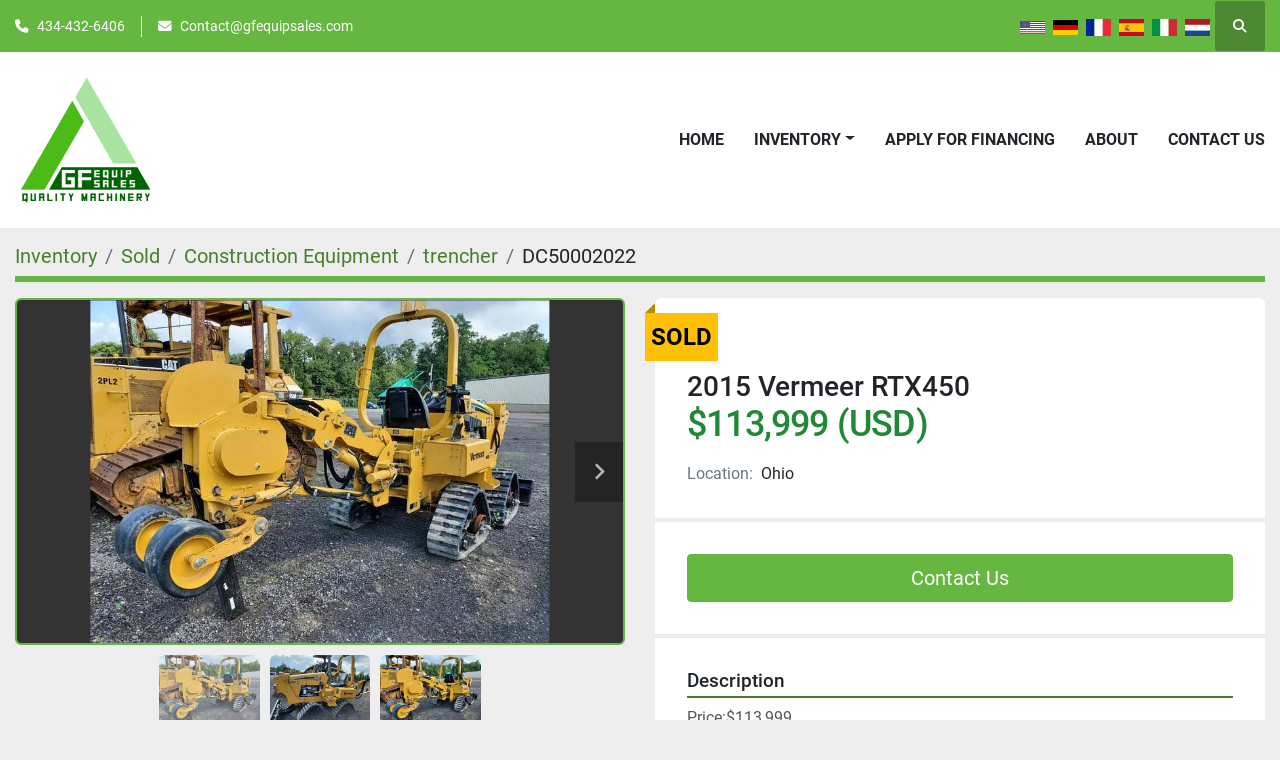

--- FILE ---
content_type: text/html; charset=utf-8
request_url: https://www.gfequipsales.com/listings/4666824-used-2015-vermeer-rtx450
body_size: 6526
content:
<!DOCTYPE html><html id="mh" lang="en"><head><title>Used Sold 2015 Vermeer RTX450 at GF Equip Sales LLC</title><meta content="Used Sold 2015 Vermeer RTX450 at GF Equip Sales LLC" property="title" /><meta content="text/html; charset=UTF-8" http-equiv="Content-Type" /><meta content="width=device-width, initial-scale=1.0" name="viewport" /><meta content="Price:$113,999 Year:2015 Make:Vermeer Model:RTX450 Hours:200 HP:49 Fuel:Diesel Location:Ohio 2015 Vermeer RTX450 features a plow, front weights, and only 200 hours!! We have Financing and freight Thank You David Clark 434.235.8966." name="description" /><meta content="wss://system.machinio.com/cable" name="cable-url" /><meta content="Price:$113,999 Year:2015 Make:Vermeer Model:RTX450 Hours:200 HP:49 Fuel:Diesel Location:Ohio 2015 Vermeer RTX450 features a plow, front weights, and only 200 hours!! We have Financing and freight Thank You David Clark 434.235.8966." property="og:description" /><meta content="Used Sold 2015 Vermeer RTX450 at GF Equip Sales LLC" property="og:title" /><meta content="website" property="og:type" /><meta content="summary_large_image" property="twitter:card" /><meta content="Used Sold 2015 Vermeer RTX450 at GF Equip Sales LLC" property="twitter:title" /><meta content="Price:$113,999 Year:2015 Make:Vermeer Model:RTX450 Hours:200 HP:49 Fuel:Diesel Location:Ohio 2015 Vermeer RTX450 features a plow, front weights, and only 200 hours!! We have Financing and freight Thank You David Clark 434.235.8966." property="twitter:description" /><meta content="https://i.machineryhost.com/cc70903297fe1e25537ae50aea186306/03e181cd6b088c5970e6832f32e89678/large-used-2015-vermeer-rtx-450.jpg" property="twitter:image" /><link href="https://i.machineryhost.com" rel="preconnect" /><link href="https://i.system.machinio.com" rel="preconnect" /><link href="https://s3.amazonaws.com" rel="preconnect" /><meta content="https://i.machineryhost.com/cc70903297fe1e25537ae50aea186306/03e181cd6b088c5970e6832f32e89678/large-used-2015-vermeer-rtx-450.jpg" property="og:image" /><meta content="noindex" name="robots" /><link rel="stylesheet" href="/styles/custom-6a6ec364bf26c9b0c7fd1e4331a61689.css" media="all" /><link rel="stylesheet" href="/packs/css/918-ca3a6288.css" media="all" />
<link rel="stylesheet" href="/packs/css/application-5f9e7bfe.css" media="all" /><link href="https://www.gfequipsales.com/listings/4666824-used-2015-vermeer-rtx450" rel="canonical" /><meta content="https://www.gfequipsales.com/listings/4666824-used-2015-vermeer-rtx450" property="og:url" /><script id="json-ld" type="application/ld+json">{"@context":"https://schema.org/","@type":"Product","name":"2015 Vermeer RTX450","description":"Price:$113,999 Year:2015 Make:Vermeer Model:RTX450 Hours:200 HP:49 Fuel:Diesel Location:Ohio 2015 Vermeer RTX450 features a plow, front weights, and only 200 hours!! We have Financing and freight Thank You David Clark 434.235.8966","productID":4666824,"category":"Construction Equipment","offers":{"@type":"Offer","url":"https://www.gfequipsales.com/listings/4666824-used-2015-vermeer-rtx450","itemCondition":"https://schema.org/UsedCondition","availability":"http://schema.org/OutOfStock","seller":"GF Equip Sales LLC"},"brand":{"@type":"Brand","name":"Vermeer"},"model":"RTX450","sku":"DC50002022","image":["https://i.machineryhost.com/cc70903297fe1e25537ae50aea186306/03e181cd6b088c5970e6832f32e89678/large-used-2015-vermeer-rtx-450.jpg","https://i.machineryhost.com/cc70903297fe1e25537ae50aea186306/d49f6340ee43c520c6b9a1a04d800cb3/large-used-2015-vermeer-rtx-450.jpg","https://i.machineryhost.com/cc70903297fe1e25537ae50aea186306/540015406bcba44427b31fa4ce836fc1/large-used-2015-vermeer-rtx-450.jpg"]}</script><script id="json-ld" type="application/ld+json">{ "@context" : "https://schema.org", "@type" : "LocalBusiness", "name" : "GF Equip Sales LLC", "address" : "Virginia, USA", "url" : "https://www.gfequipsales.com", "image": "https://f.machineryhost.com/cc70903297fe1e25537ae50aea186306/b8f0f9792163a9e6c5cdff197315d732/logo.png", "telephone" : "434-432-6406"}</script></head><body class="body-s2621 body-xl-container"><code data-configs="{&quot;currency&quot;:&quot;usd&quot;,&quot;convert_prices&quot;:false,&quot;gdpr_compliance&quot;:true,&quot;currency_iso_code&quot;:false,&quot;show_webshop_stripe_invoice_checkout_hint&quot;:false,&quot;private_price_webshop&quot;:false,&quot;enable_listing_quantity&quot;:false,&quot;allow_offer&quot;:false,&quot;terms_of_sales_path&quot;:null,&quot;automated_locale&quot;:false,&quot;primary_language_code&quot;:&quot;en&quot;,&quot;manual_languages&quot;:[&quot;en&quot;],&quot;controller_name&quot;:&quot;listings&quot;,&quot;webshop_type&quot;:&quot;ecommerce&quot;,&quot;create_webshop_lead&quot;:null,&quot;display_cookies_consent&quot;:null,&quot;privacy_policy_page&quot;:&quot;/pages/privacy-policy&quot;,&quot;contact_form_attach_files_limit&quot;:10,&quot;submit_order_button_text&quot;:null,&quot;shopping_cart_header_title&quot;:null,&quot;custom_newsletter_button_title&quot;:null,&quot;enable_thank_you_page&quot;:null,&quot;restrict_lead_submission_by_buyer_location&quot;:false}"></code><div class="page-wrapper"><div class="hidden-print header-layout"><header class="site-header power" id="site-header"><div class="site-header__top-bar bg-primary"><div class="container"><div class="row"><div class="col-12 d-flex flex-column flex-lg-row align-items-center justify-content-between"><div class="site-header__contacts d-flex flex-column flex-md-row align-items-center my-2 my-lg-0"><div class="phone d-flex position-relative site-header__contacts__item"><a class="contact-tracking phone notranslate" href="tel:4344326406"> 434-432-6406</a></div><div class="email d-flex position-relative site-header__contacts__item"><a class="contact-tracking email notranslate" href="mailto:Contact@gfequipsales.com"> Contact@gfequipsales.com</a></div></div><div class="d-flex align-items-center mb-2 mb-lg-0 site-header__top-bar-right flex-column flex-md-row"><div class="site-header__languages-widget hidden-print mb-2 mb-md-0" id="site-header-languages-widget"><div class="google-translate google-translate-list d-flex"><a class="px-1" data-lang="en" href="#"><img alt="en" src="/packs/static/node_modules/svg-country-flags/svg/us-e834167e589569457e80.svg" /></a><a class="px-1" data-lang="de" href="#"><img alt="de" src="/packs/static/node_modules/svg-country-flags/svg/de-cfbb0cf09f502653fe85.svg" /></a><a class="px-1" data-lang="fr" href="#"><img alt="fr" src="/packs/static/node_modules/svg-country-flags/svg/fr-8bbb4186383e665cc3ee.svg" /></a><a class="px-1" data-lang="es" href="#"><img alt="es" src="/packs/static/node_modules/svg-country-flags/svg/es-628f10fe057a86d47f75.svg" /></a><a class="px-1" data-lang="it" href="#"><img alt="it" src="/packs/static/node_modules/svg-country-flags/svg/it-58e75cebaf765e503d29.svg" /></a><a class="px-1" data-lang="nl" href="#"><img alt="nl" src="/packs/static/node_modules/svg-country-flags/svg/nl-a7fdb74e17089394b68c.svg" /></a></div></div><a class="site-header__search-icon d-inline-flex align-items-center justify-content-center" href="/listings" id="site-header-search-icon"><i class="fa fa-search"></i><span class="sr-only">Search</span></a></div></div></div></div></div><div class="site-header__main-bar site-header__content sticky-nav"><div class="container"><div class="row"><div class="col-12 d-flex align-items-center justify-content-between"><div class="site-header__logo flex-shrink-0 d-flex align-items-center justify-content-center "><a class="" href="/"><img class="" alt="GF Equip Sales LLC" src="https://f.machineryhost.com/cc70903297fe1e25537ae50aea186306/b8f0f9792163a9e6c5cdff197315d732/logo.png" /></a></div><nav class="primary-nav"><ul class="primary-nav__navbar"><li class="primary-nav__item home"><a class="primary-nav__link" href="/">Home</a></li><li class="primary-nav__item inventory"><div class="dropdown primary-nav__dropdown"><div aria-expanded="false" aria-haspopup="true" class="primary-nav__link dropdown-toggle" id="dropdownMenuButton" role="button"><a href="/listings">Inventory</a></div><div aria-labelledby="dropdownMenuButton" class="dropdown-menu primary-nav__dropdown-menu m-0"><div class="d-flex"><div class="primary-nav__link-block"><div class="primary-nav__link-block__item"><a class="dropdown-item  dropdown-children" href="/aggregate-recycling-equipment">Aggregate &amp; Recycling Equipment</a><div class="dropdown-item grandchildren w-100"><a class="dropdown-item" data-role="grandchildren-item" href="/aggregate-recycling-equipment/crusher">Crusher</a><a class="dropdown-item" data-role="grandchildren-item" href="/aggregate-recycling-equipment/mobile-and-stationary-shredders">Mobile and stationary shredders</a><a class="dropdown-item" data-role="grandchildren-item" href="/aggregate-recycling-equipment/rock-crusher">Rock Crusher</a><a class="dropdown-item" data-role="grandchildren-item" href="/aggregate-recycling-equipment/screeners">Screeners</a><a class="dropdown-item" data-role="grandchildren-item" href="/aggregate-recycling-equipment/shredder">Shredder</a><a class="dropdown-item" data-role="grandchildren-item" href="/aggregate-recycling-equipment/stacking-conveyors">Stacking Conveyors</a><a class="dropdown-item" data-role="grandchildren-item" href="/aggregate-recycling-equipment/trommel">Trommel</a></div></div><div class="primary-nav__link-block__item"><a class="dropdown-item  dropdown-children" href="/construction-equipment">Construction Equipment</a><div class="dropdown-item grandchildren w-100"><a class="dropdown-item" data-role="grandchildren-item" href="/construction-equipment/attachment">Attachment</a><a class="dropdown-item" data-role="grandchildren-item" href="/construction-equipment/construction-attachment">Construction Attachment</a><a class="dropdown-item" data-role="grandchildren-item" href="/construction-equipment/dozer">Dozer</a><a class="dropdown-item" data-role="grandchildren-item" href="/construction-equipment/excavator">Excavator</a><a class="dropdown-item" data-role="grandchildren-item" href="/construction-equipment/granulator">Granulator</a><a class="dropdown-item" data-role="grandchildren-item" href="/construction-equipment/high-lyft">High Lyft</a><a class="dropdown-item" data-role="grandchildren-item" href="/construction-equipment/loader">Loader</a><a class="dropdown-item" data-role="grandchildren-item" href="/construction-equipment/mini-excavators-12klbs-and-under">Mini Excavators (12klbs and under)</a><a class="dropdown-item" data-role="grandchildren-item" href="/construction-equipment/skid-steers">Skid Steers</a><a class="dropdown-item" data-role="grandchildren-item" href="/construction-equipment/wheel-loader">Wheel Loader</a></div></div><div class="primary-nav__link-block__item"><a class="dropdown-item  dropdown-children" href="/forestry-equipment">Forestry Equipment</a><div class="dropdown-item grandchildren w-100"><a class="dropdown-item" data-role="grandchildren-item" href="/forestry-equipment/brush-chippers">Brush chippers</a><a class="dropdown-item" data-role="grandchildren-item" href="/forestry-equipment/chipper">Chipper</a><a class="dropdown-item" data-role="grandchildren-item" href="/forestry-equipment/firewood-processor">Firewood Processor</a><a class="dropdown-item" data-role="grandchildren-item" href="/forestry-equipment/forestry-attachments">Forestry Attachments</a><a class="dropdown-item" data-role="grandchildren-item" href="/forestry-equipment/horizontal-grinder">Horizontal Grinder</a><a class="dropdown-item" data-role="grandchildren-item" href="/forestry-equipment/log-handler">Log Handler</a><a class="dropdown-item" data-role="grandchildren-item" href="/forestry-equipment/mulchers">Mulchers</a><a class="dropdown-item" data-role="grandchildren-item" href="/forestry-equipment/stump-grinder">Stump Grinder</a><a class="dropdown-item" data-role="grandchildren-item" href="/forestry-equipment/tub-grinder">Tub Grinder</a></div></div><div class="primary-nav__link-block__item"><a class="dropdown-item  dropdown-children" href="/forklift">Forklift</a><div class="dropdown-item grandchildren w-100"><a class="dropdown-item" data-role="grandchildren-item" href="/forklift/forklift">Forklift</a></div></div><div class="primary-nav__link-block__item"><a class="dropdown-item  dropdown-children" href="/recycling-equipment">Recycling Equipment</a><div class="dropdown-item grandchildren w-100"><a class="dropdown-item" data-role="grandchildren-item" href="/recycling-equipment/baler">Baler</a><a class="dropdown-item" data-role="grandchildren-item" href="/recycling-equipment/conveyor">Conveyor</a></div></div><div class="primary-nav__link-block__item"><a class="dropdown-item  dropdown-children" href="/trucks-and-trailers">Trucks and Trailers</a><div class="dropdown-item grandchildren w-100"><a class="dropdown-item" data-role="grandchildren-item" href="/trucks-and-trailers/day-and-sleeper-cab-trucks">Day and sleeper Cab trucks</a><a class="dropdown-item" data-role="grandchildren-item" href="/trucks-and-trailers/day-cab">Day Cab</a><a class="dropdown-item" data-role="grandchildren-item" href="/trucks-and-trailers/dump-truck">Dump Truck</a><a class="dropdown-item" data-role="grandchildren-item" href="/trucks-and-trailers/live-floors-and-van-trailers">Live floors and Van trailers</a><a class="dropdown-item" data-role="grandchildren-item" href="/trucks-and-trailers/service-lube-truck">Service / Lube Truck</a><a class="dropdown-item" data-role="grandchildren-item" href="/trucks-and-trailers/tandem-axle">Tandem Axle</a><a class="dropdown-item" data-role="grandchildren-item" href="/trucks-and-trailers/tanker-trailers">Tanker Trailers</a><a class="dropdown-item" data-role="grandchildren-item" href="/trucks-and-trailers/trailer">Trailer</a></div></div><hr /><a class="dropdown-item view-all" href="/categories">View All</a></div></div></div></div></li><li class="primary-nav__item"><a class="primary-nav__link" href="https://forms.gfequipsales.com/gfes-financing-application" rel="noopener" target="_blank">APPLY FOR FINANCING</a></li><li class="primary-nav__item"><a class="primary-nav__link" href="/pages/about">About</a></li><li class="primary-nav__item"><a class="primary-nav__link" href="/pages/contact-us">Contact Us</a></li></ul></nav><div class="hamburger-wrapper d-flex d-lg-none align-items-center" data-role="hamburger-menu"><button aria-label="Menu" class="hamburger hamburger--spin d-flex align-items-center" type="button"><div class="hamburger-box"><div class="hamburger-inner"></div></div></button><h5 class="ml-2 mb-0">Menu</h5></div></div></div></div></div></header></div><div class="page-layout" id="page-layout"><div class="page-inner" id="page-inner"><div class="listing-show default" data-listing-id="4666824" role="main"><div class="container"><div class="index-header__outer row mt-2"><div class="index-header col-12"><div class="index-header__inner"><nav aria-label="breadcrumb" class="py-2"><ol class="breadcrumb" itemscope="" itemtype="http://schema.org/BreadcrumbList"><li class="breadcrumb-item" itemid="/listings" itemprop="itemListElement" itemscope="" itemtype="http://schema.org/ListItem"><meta content="1" itemprop="position" /><a itemprop="item" itemtype="http://schema.org/Thing" itemid="/listings" itemscope="itemscope" aria-label="Inventory" href="/listings"><span itemprop="name">Inventory</span></a></li><li class="breadcrumb-item" itemid="/sold" itemprop="itemListElement" itemscope="" itemtype="http://schema.org/ListItem"><meta content="2" itemprop="position" /><a itemprop="item" itemtype="http://schema.org/Thing" itemid="/sold" itemscope="itemscope" aria-label="Sold" href="/sold"><span itemprop="name">Sold</span></a></li><li class="breadcrumb-item" itemid="/sold/construction-equipment" itemprop="itemListElement" itemscope="" itemtype="http://schema.org/ListItem"><meta content="3" itemprop="position" /><a itemprop="item" itemtype="http://schema.org/Thing" itemid="/sold/construction-equipment" itemscope="itemscope" aria-label="Construction Equipment" href="/sold/construction-equipment"><span itemprop="name">Construction Equipment</span></a></li><li class="breadcrumb-item" itemid="/sold/construction-equipment/trencher" itemprop="itemListElement" itemscope="" itemtype="http://schema.org/ListItem"><meta content="4" itemprop="position" /><a itemprop="item" itemtype="http://schema.org/Thing" itemid="/sold/construction-equipment/trencher" itemscope="itemscope" aria-label="trencher" href="/sold/construction-equipment/trencher"><span itemprop="name">trencher</span></a></li><li class="breadcrumb-item active" itemid="/listings/4666824-used-2015-vermeer-rtx450" itemprop="itemListElement" itemscope="" itemtype="http://schema.org/ListItem"><meta content="5" itemprop="position" /><meta content="/listings/4666824-used-2015-vermeer-rtx450" itemid="/listings/4666824-used-2015-vermeer-rtx450" itemprop="item" itemscope="" itemtype="http://schema.org/Thing" /><span content="2015 Vermeer RTX450" itemprop="name">DC50002022</span></li></ol></nav></div></div></div><div class="pb-5"><div class="row"><div class="col-sm-12 col-lg-6"><div class="d-md-none bg-white rounded-top p-4 mb-3"><h3 class="show-info__title default-listing-title m-0"><span class="notranslate">2015 Vermeer RTX450</span></h3></div><div class="sticky-gallery"><div class="gallery w-100" id="gallery"><div class="gallery__item overflow-hidden gallery__item--16-9 object-fit--auto"><div class="gallery__nav gallery__nav--prev"><i class="fa-sharp fa-solid fa-angle-left"></i></div><div class="gallery__nav gallery__nav--next"><i class="fa-sharp fa-solid fa-angle-right"></i></div><img alt="Used 2015 Vermeer RTX450" data-index="-1" class="gallery-image" data-image-index="-1" fetchpriority="high" itemprop="image" src="https://i.machineryhost.com/cc70903297fe1e25537ae50aea186306/03e181cd6b088c5970e6832f32e89678/large-used-2015-vermeer-rtx-450.jpg" /></div><ul class="gallery__thumbnail-container list-unstyled d-none d-md-flex"><li class="gallery__thumbnail current position-relative d-flex align-items-center justify-content-center" data-index="-1" data-muted="" data-type="img"><img alt="Used 2015 Vermeer RTX450" src="https://i.machineryhost.com/cc70903297fe1e25537ae50aea186306/03e181cd6b088c5970e6832f32e89678/large-used-2015-vermeer-rtx-450.jpg" /></li><li class="gallery__thumbnail position-relative d-flex align-items-center justify-content-center" data-index="0" data-src="https://i.machineryhost.com/cc70903297fe1e25537ae50aea186306/d49f6340ee43c520c6b9a1a04d800cb3/large-used-2015-vermeer-rtx-450.jpg" data-type="img"><img alt="Used 2015 Vermeer RTX450" class="gallery-image lazy" data-image-index="0" data-src="https://i.machineryhost.com/cc70903297fe1e25537ae50aea186306/d49f6340ee43c520c6b9a1a04d800cb3/large-used-2015-vermeer-rtx-450.jpg" data-start-index="0" itemprop="image" src="/packs/static/listings/images/loader-9a117e7790fe3298f22b.gif" /></li><li class="gallery__thumbnail position-relative d-flex align-items-center justify-content-center" data-index="1" data-src="https://i.machineryhost.com/cc70903297fe1e25537ae50aea186306/540015406bcba44427b31fa4ce836fc1/large-used-2015-vermeer-rtx-450.jpg" data-type="img"><img alt="Used 2015 Vermeer RTX450" class="gallery-image lazy" data-image-index="1" data-src="https://i.machineryhost.com/cc70903297fe1e25537ae50aea186306/540015406bcba44427b31fa4ce836fc1/large-used-2015-vermeer-rtx-450.jpg" itemprop="image" src="/packs/static/listings/images/loader-9a117e7790fe3298f22b.gif" /></li></ul></div><div class="utility-button__wrapper utility-button__wrapper--show d-print-none"><button aria-label="Share via Email" class="btn email-button" data-email-lang="en" data-listing-id="4666824" id="js-email"><i aria-hidden="true" class="fa-sharp fa-solid fa-envelope"></i><span class="ml-2">Share via Email</span></button><button aria-label="Print Listing" class="btn print-button" data-role="js-print"><i class="fa-sharp fa-solid fa-print"></i><span class="ml-2">Print Listing</span></button></div></div></div><div class="col-12 col-lg-6"><div class="show-info position-relative has-badge"><div class="show-info__header d-flex flex-column gap-16"><div class="sold-badge">Sold</div><h1 class="show-info__title default-listing-title d-none d-md-block mb-0"><span class="notranslate">2015 Vermeer RTX450</span></h1><div class="d-flex justify-content-between"><div class="d-flex flex-column"><h4 class="show-info__price mb-3"><div class="listing-price-data  d-flex flex-wrap align-items-end" data-listing-price="113999.0"><span class="primary-price">$113,999 (USD)</span></div></h4></div></div><p class="show-info__location mb-2"><span class="text-muted mr-2">Location:</span>Ohio</p></div><div class="show-info__contact-details"><button class="contact-seller-button js-contact-btn btn btn-lg btn-block btn-primary hidden-print" data-listing-id="4666824" data-role="wanted_listing">Contact Us</button></div><div class="show-info__description"><h3 class="show-info__section-heading">Description</h3><div class="show-info__section-text ql-editor p-0 overflow-hidden"><p>Price:$113,999</p><p>Year:2015</p><p>Make:Vermeer</p><p>Model:RTX450</p><p>Hours:200</p><p>HP:49</p><p>Fuel:Diesel</p><p>Location:Ohio</p><p><br></p><p>2015 Vermeer RTX450 features a plow, front weights, and only 200 hours!!</p><p><br></p><p>We have Financing and freight</p><p><br></p><p>Thank You</p><p>David Clark</p><p>434.235.8966</p></div><div class="show-info__description-toggle__wrapper hidden-print"><a class="show-info__description-toggle description-toggle btn px-0" href="#" id="description-toggle">Show All</a></div></div><div class="show-info__specifications text-xs"><h3 class="show-info__section-heading d-flex justify-content-between align-items-end">Specifications</h3><table class="w-100 table-xs-fixed"><tbody><tr><td>Manufacturer</td><td class="text-xs-ellipsis notranslate">Vermeer</td></tr><tr><td>Model</td><td class="text-xs-ellipsis notranslate">RTX450</td></tr><tr><td>Year</td><td class="text-xs-ellipsis">2015</td></tr><tr><td>Condition</td><td class="text-xs-ellipsis"><link itemprop="itemCondition" href="http://schema.org/UsedCondition" />Used</td></tr><tr><td>Stock Number</td><td class="text-xs-ellipsis notranslate">DC50002022</td></tr></tbody></table></div></div></div></div></div></div></div></div><footer class="site-footer simple" id="site-footer"><div class="container-fluid"><div class="row justify-content-center"><div class="text-center d-flex flex-column justify-content-center col-12"><div class="d-flex flex-wrap justify-content-center"><div class="site-footer__logo m-2 "><a class="" aria-label="GF Equip Sales LLC" href="/"><img alt="GF Equip Sales LLC" class="lazy" data-src="https://f.machineryhost.com/cc70903297fe1e25537ae50aea186306/b8f0f9792163a9e6c5cdff197315d732/logo.png" /></a></div></div></div></div></div><div class="container"><div class="row"><div class="col-12 text-center d-flex justify-content-center flex-column"><ul class="footer-nav nav"><li class="footer-nav__item"><a class="footer-nav__link active" href="/listings">Inventory</a></li><li class="footer-nav__item"><a class="footer-nav__link active" href="https://forms.gfequipsales.com/gfes-financing-application" target="_blank">APPLY FOR FINANCING</a></li><li class="footer-nav__item"><a class="footer-nav__link active" href="/pages/about">About</a></li><li class="footer-nav__item"><a class="footer-nav__link active" href="/pages/contact-us">Contact Us</a></li><li class="footer-nav__item"><a class="footer-nav__link active" href="/pages/privacy-policy">Privacy Policy</a></li><li class="footer-nav__item"><a class="footer-nav__link active" href="/sold">SOLD</a></li></ul></div></div><div class="row"><div class="col-12 text-center"><div class="backlink mb-2"><a href="https://www.machinio.com/system" rel="noopener" target="_blank">Machinio System</a> website by <a href="https://www.machinio.com" rel="noopener" target="_blank">Machinio</a></div></div></div></div></footer><div class="fixed_container d-print-none"></div></div></div><script>
//<![CDATA[
var _rollbarConfig = {
  accessToken: "aec4e181ec6a45498ca430cb2d1dcff8",
  captureUncaught: true,
  captureUnhandledRejections: true,
  ignoredMessages: [
    '(.*)QuotaExceededError:(.*)',
    '(.*)DOM Exception 22:(.*)',
    'QuotaExceededError(.*)',
    'DOM Exception 22(.*)',
    'DOM Exception 22: QuotaExceededError: An attempt was made to add something to storage that exceeded the quota.',
    'The quota has been exceeded.',
    'Object Not Found Matching Id',
    'Script error.',
    '(.*)[lgst]\\.a\\.init is not a function\\.(.*)',
    "SyntaxError: Unexpected keyword 'this'",
    "Cannot read properties of null \\(reading .style.\\)",
    "null is not an object \\(evaluating .a\\.style.\\)",
    "Can't find variable: gmo",
    "scrollReadRandom",
    "replaceChildren is not a function",
    "Cannot read properties of undefined \\(reading .value.\\)"
  ],
  payload: {
    environment: "production"
  }
};
//]]>
</script><script src="/packs/js/runtime-4e83ecbc66661d7bb1f5.js" defer="defer"></script>
<script src="/packs/js/692-1ab0e0c46d8705502bce.js" defer="defer"></script>
<script src="/packs/js/706-cee65121c381e619848d.js" defer="defer"></script>
<script src="/packs/js/635-0afd58c9e729fe544641.js" defer="defer"></script>
<script src="/packs/js/918-9a6f14d0cc992d20f83e.js" defer="defer"></script>
<script src="/packs/js/989-1335ce700e1b197b2d49.js" defer="defer"></script>
<script src="/packs/js/162-de536d99abe3cac61da0.js" defer="defer"></script>
<script src="/packs/js/application-182fe7022b3d27ec462a.js" defer="defer"></script>
<script src="/packs/js/624-94c5ec60afc06453862e.js" defer="defer"></script>
<script src="/packs/js/rollbar-1c051f26f9e7b1752fca.js" defer="defer"></script>
<script src="/packs/js/368-8e0a32fe4c52b049fb40.js" defer="defer"></script>
<script src="/packs/js/language_widget-7fd9400807aa2be592dc.js" defer="defer"></script>
<script src="/packs/js/764-c077c878bdeb25835260.js" defer="defer"></script>
<script src="/packs/js/841-90387483698fdd9030e6.js" defer="defer"></script>
<script src="/packs/js/gallery-27601d96fa6951f8d87e.js" defer="defer"></script>
<script src="/packs/js/sticky_header-60e519ca963dffe0bd64.js" defer="defer"></script>
<script src="/packs/js/owl_carousel-dca796c866e00378e552.js" defer="defer"></script><script crossorigin="anonymous" src="https://kit.fontawesome.com/722e3adc3e.js"></script><script src="https://cdnjs.cloudflare.com/polyfill/v3/polyfill.min.js?version=4.8.0&amp;features=Element.prototype.replaceChildren"></script><script type="application/javascript">var headerClock = document.getElementById('header-clock');
if (headerClock) {
  function dateToText(date) {
    var hours = date.getHours()
    var minutes = date.getMinutes();
    var seconds = date.getSeconds();
    if (minutes < 10) minutes = '0'+minutes;
    if (hours < 10) hours = '0'+hours;
    if (seconds < 10) seconds = '0'+seconds;
    return hours + ":" + minutes + ":" + seconds;
  }
  function updateClocks() {
    for (var i = 0; i < window.arrClocks.length; i++) {
      var clock = window.arrClocks[i];
      var offset = window.arrOffsets[i];
      clock.innerHTML = dateToText(new Date(new Date().getTime()+offset));
    }
  }
  function startClocks() {
    clockElements = document.getElementsByClassName('clock');
    window.arrClocks = []
    window.arrOffsets = [];
    var j = 0;
    for(var i = 0; i < clockElements.length; i++) {
      el = clockElements[i];
      timezone = parseInt(el.getAttribute('timezone'));
      if (!isNaN(timezone)) {
        var tzDifference = timezone * 60 + (new Date()).getTimezoneOffset();
        var offset = tzDifference * 60 * 1000;
        window.arrClocks.push(el);
        window.arrOffsets.push(offset);
      }
    }
    updateClocks();
    clockID = setInterval(updateClocks, 1000);
  }
  setTimeout(startClocks, 100);
}

var headerDate = document.getElementById('header-date');
if (headerDate) {
  var date = new Date();
  var day = date.getDate();
  var year = date.getFullYear();
  var monthNames = ["January", "February", "March", "April", "May", "June", "July", "August", "September", "October", "November", "December"];
  var dayNames = ["Sunday", "Monday", "Tuesday", "Wednesday", "Thursday", "Friday", "Saturday"];
  var monthLabel = document.getElementsByClassName('month-label')[0].innerHTML = monthNames[date.getMonth()];
  var dayLabel = document.getElementsByClassName("day-label")[0].innerHTML = day;
  var weekdayLabel = document.getElementsByClassName("weekday-label")[0].innerHTML = dayNames[date.getDay(0)];
}</script></body></html>